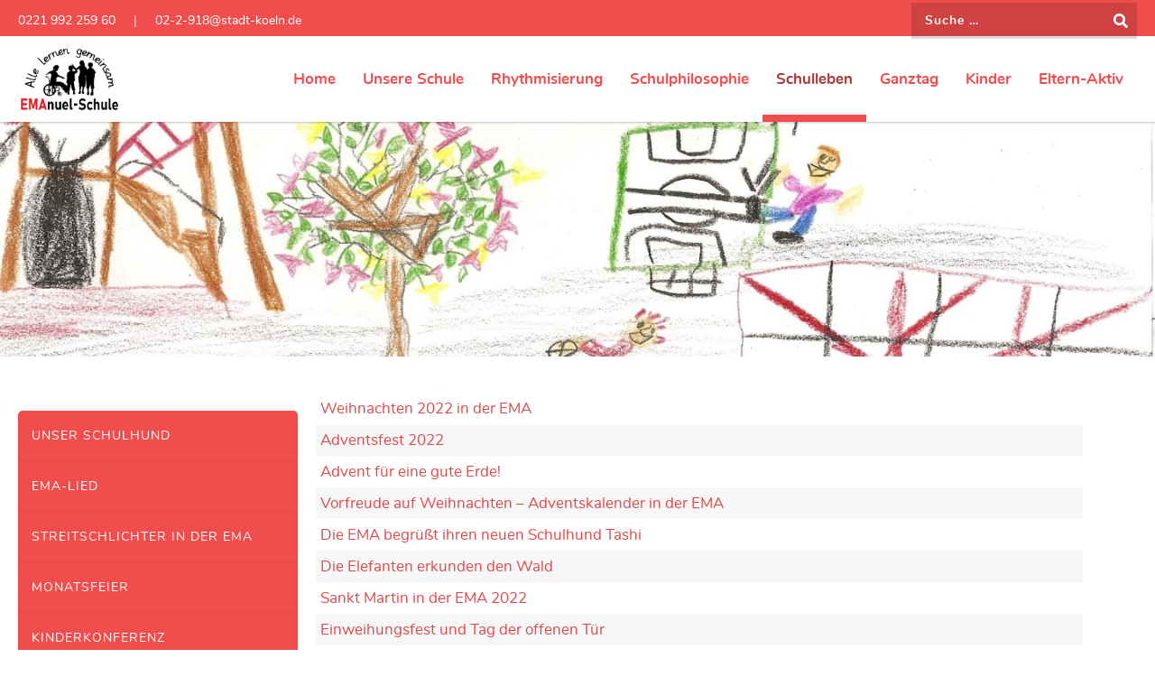

--- FILE ---
content_type: text/html; charset=utf-8
request_url: https://www.ema-schule-koeln.de/schulleben/archiv/archiv-2022.html
body_size: 13696
content:
<!doctype html>
<!--[if lt IE 7]> <html class="no-js lt-ie9 lt-ie8 lt-ie7" lang="de-de" dir="ltr"> <![endif]-->
<!--[if IE 7]>    <html class="no-js lt-ie9 lt-ie8" lang="de-de" dir="ltr"> <![endif]-->
<!--[if IE 8]>    <html class="no-js lt-ie9" lang="de-de" dir="ltr"> <![endif]-->
<!--[if gt IE 8]><!--> <html class="no-js" lang="de-de" dir="ltr"> <!--<![endif]-->
<head>
    <meta charset="utf-8">
    <meta name="viewport" content="width=device-width,initial-scale=1,maximum-scale=1">
    <meta charset="utf-8">
	<meta name="description" content="Die EMAnuel-Schule ist eine Grundschule im Kölner Süden.">
	<title>EMA Schule Köln – Archiv 2022</title>
	<link href="/schulleben/archiv/archiv-2022.feed?type=rss" rel="alternate" type="application/rss+xml" title="EMA Schule Köln – Archiv 2022">
	<link href="/schulleben/archiv/archiv-2022.feed?type=atom" rel="alternate" type="application/atom+xml" title="EMA Schule Köln – Archiv 2022">
	<link href="https://www.ema-schule-koeln.de/suche.opensearch" rel="search" title="OpenSearch EMA Schule Köln" type="application/opensearchdescription+xml">
	<link href="/favicon.ico" rel="icon" type="image/vnd.microsoft.icon">
<link href="/media/vendor/awesomplete/css/awesomplete.css?1.1.7" rel="stylesheet">
	<link href="/media/vendor/joomla-custom-elements/css/joomla-alert.min.css?0.4.1" rel="stylesheet">
	<link href="/media/plg_system_jcepro/site/css/content.min.css?86aa0286b6232c4a5b58f892ce080277" rel="stylesheet">
	<link href="https://www.ema-schule-koeln.de/media/com_acym/css/module.min.css?v=1064" rel="stylesheet">
	<link href="/media/com_widgetkit/css/site.css" rel="stylesheet" id="widgetkit-site-css">
<script src="/media/mod_menu/js/menu.min.js?9e4c8e" type="module"></script>
	<script type="application/json" class="joomla-script-options new">{"bootstrap.tooltip":{".hasTooltip":{"animation":true,"container":"body","html":true,"trigger":"hover focus","boundary":"clippingParents","sanitize":true}},"joomla.jtext":{"MOD_FINDER_SEARCH_VALUE":"Suche &hellip;","COM_FINDER_SEARCH_FORM_LIST_LABEL":"Suchergebnisse","JLIB_JS_AJAX_ERROR_OTHER":"Beim Abrufen von JSON-Daten wurde ein HTTP-Statuscode %s zurückgegeben.","JLIB_JS_AJAX_ERROR_PARSE":"Ein Parsing-Fehler trat bei der Verarbeitung der folgenden JSON-Daten auf:<br><code style='color:inherit;white-space:pre-wrap;padding:0;margin:0;border:0;background:inherit;'>%s<\/code>","ERROR":"Fehler","MESSAGE":"Nachricht","NOTICE":"Hinweis","WARNING":"Warnung","JCLOSE":"Schließen","JOK":"OK","JOPEN":"Öffnen"},"finder-search":{"url":"\/component\/finder\/?task=suggestions.suggest&format=json&tmpl=component&Itemid=101"},"system.paths":{"root":"","rootFull":"https:\/\/www.ema-schule-koeln.de\/","base":"","baseFull":"https:\/\/www.ema-schule-koeln.de\/"},"csrf.token":"3012f8dfd75f19dd3cafdaf3a61dcbb1"}</script>
	<script src="/media/system/js/core.min.js?a3d8f8"></script>
	<script src="/media/com_content/js/articles-list.min.js?f53819" type="module"></script>
	<script src="/media/vendor/bootstrap/js/popover.min.js?5.3.8" type="module"></script>
	<script src="/media/vendor/awesomplete/js/awesomplete.min.js?1.1.7" defer></script>
	<script src="/media/com_finder/js/finder.min.js?755761" type="module"></script>
	<script src="/media/system/js/messages.min.js?9a4811" type="module"></script>
	<script src="/media/com_widgetkit/js/maps.js" defer></script>
	<script src="/media/com_widgetkit/lib/uikit/dist/js/uikit.min.js"></script>
	<script src="/media/com_widgetkit/lib/uikit/dist/js/uikit-icons.min.js"></script>

    <style>
        .ir{background-color:transparent;border:0;overflow:hidden}.ir:before{content:"";display:block;width:0;height:150%}.hidden{display:none!important;visibility:hidden}.headerbar__search .element-invisible,.visuallyhidden,.visually-hidden{border:0;clip:rect(0 0 0 0);height:1px;margin:-1px;overflow:hidden;padding:0;position:absolute;width:1px}.headerbar__search .focusable.element-invisible:active,.headerbar__search .focusable.element-invisible:focus,.visuallyhidden.focusable:active,.visuallyhidden.focusable:focus{clip:auto;height:auto;margin:0;overflow:visible;position:static;width:auto}.invisible{visibility:hidden}.clearfix:after,.clearfix:before{content:" ";display:table}.clearfix:after{clear:both}.jumplink{position:absolute;left:-9999px;display:block;z-index:1000}.jumplink:focus{left:50%;margin-left:-125px;width:250px;background:#000;color:#fff;text-decoration:none;padding:10px}/*! normalize.css v1.1.2 | MIT License | git.io/normalize */article,aside,details,figcaption,figure,footer,header,hgroup,main,nav,section,summary{display:block}audio,canvas,video{display:inline-block}audio:not([controls]){display:none;height:0}[hidden]{display:none}html{font-size:100%;-ms-text-size-adjust:100%;-webkit-text-size-adjust:100%}button,html,input,select,textarea{font-family:sans-serif}body{margin:0}a:focus{outline:thin dotted}a:active,a:hover{outline:0}abbr[title]{border-bottom:1px dotted}b,strong{font-weight:700}blockquote{margin:1em 40px}dfn{font-style:italic}hr{-moz-box-sizing:content-box;box-sizing:content-box;height:0}mark{background:#ff0;color:#000}p,pre{margin:1em 0}code,kbd,pre,samp{font-family:monospace,serif;font-size:1em}pre{white-space:pre;white-space:pre-wrap;word-wrap:break-word}q{quotes:none}q:after,q:before{content:'';content:none}small{font-size:80%}sub,sup{font-size:75%;line-height:0;position:relative;vertical-align:baseline}sup{top:-.5em}sub{bottom:-.25em}dl,menu,ol,ul{margin:1em 0}dd{margin:0 0 0 40px}menu,ol,ul{padding:0 0 0 40px}nav ol,nav ul{list-style:none;list-style-image:none}img{border:0;-ms-interpolation-mode:bicubic}svg:not(:root){overflow:hidden}figure{margin:0}form{margin:0}fieldset{border:1px solid silver;margin:0 2px;padding:.35em .625em .75em}legend{border:0;padding:0;white-space:normal}button,input,select,textarea{font-size:100%;margin:0;vertical-align:baseline}button,input{line-height:normal}button,select{text-transform:none}button,html input[type=button],input[type=reset],input[type=submit]{-webkit-appearance:button;cursor:pointer}button[disabled],html input[disabled]{cursor:default}input[type=checkbox],input[type=radio]{box-sizing:border-box;padding:0}input[type=search]{-webkit-appearance:textfield;-moz-box-sizing:content-box;-webkit-box-sizing:content-box;box-sizing:content-box}input[type=search]::-webkit-search-cancel-button,input[type=search]::-webkit-search-decoration{-webkit-appearance:none}button::-moz-focus-inner,input::-moz-focus-inner{border:0;padding:0}textarea{overflow:auto;vertical-align:top}table{border-collapse:collapse;border-spacing:0}body{font-family:Nunito,sans-serif;color:#1a1a1a;line-height:1.6rem;font-size:15px}h1,h2,h3{color:#f24d4d}h1,h2{font-size:2rem;line-height:2.2rem}h2[itemprop=headline]{margin-top:0}header .headerbar a{color:#fff;text-decoration:none}@media screen and (min-width:768px){body{font-size:17px}}.tooltip{display:none!important}@media screen and (min-width:1024px){.hasSidebar main{max-width:1280px;box-sizing:border-box;margin:0 auto;padding:40px;display:-ms-flexbox;display:flex;-ms-flex-direction:row;flex-direction:row;-ms-flex-wrap:wrap;flex-wrap:wrap;-ms-flex-pack:justify;justify-content:space-between;-ms-flex-align:center;align-items:center;-ms-flex-align:start;align-items:flex-start}.hasSidebar main .sidebarnav{width:25%}.hasSidebar main article{width:calc(75% - 40px)}}@media screen and (min-width:1280px){.hasSidebar main{padding:20px}}.content-category{padding:20px}.content-category .category.table.table-striped{width:100%}.content-category .category.table.table-striped td,.content-category .category.table.table-striped th{padding:5px}.content-category .category.table.table-striped tr:nth-child(2n){background:#f7f7f7}.content-category .category.table.table-striped th{color:#fff;background:#e04848}.content-category .category.table.table-striped th a{color:#fff;text-decoration:none}.blog .items-leading{padding:20px}.blog .items-row{padding:20px;width:100%;box-sizing:border-box}.blog .items-row:nth-child(1),.blog .items-row:nth-child(4){background:#f7f7f7}@media screen and (min-width:768px){.blog{display:-ms-flexbox;display:flex;-ms-flex-direction:row;flex-direction:row;-ms-flex-wrap:wrap;flex-wrap:wrap;-ms-flex-pack:justify;justify-content:space-between;-ms-flex-align:stretch;align-items:stretch}.blog .items-row{width:50%;padding:40px;background:#fff}.blog .items-row:nth-child(1),.blog .items-row:nth-child(5){background:#f7f7f7}.blog .items-row:nth-child(4){background:#fff}}@media screen and (min-width:1280px){.blog .items-row:nth-child(1),.blog .items-row:nth-child(4){padding-left:calc((100vw - 1240px)/ 2)}.blog .items-row:nth-child(2),.blog .items-row:nth-child(5){padding-right:calc((100vw - 1240px)/ 2)}}.item-page{max-width:800px;margin:0 auto;padding:5px 15px}.item-page .pull-right.item-image img{max-width:100%;margin:0 auto}.item-page div[itemprop=articleBody] img{max-width:100%!important;height:auto!important}@media screen and (min-width:768px){.item-page{margin-top:40px}}@media screen and (min-width:1024px){.item-page{padding:0 15px;max-width:680px;margin-bottom:60px}}article #jem,article .jem_event{border:0;background:0 0;border-radius:0;margin:0 auto;margin-top:20px}article #jem .buttons,article .jem_event .buttons{display:none}article #jem .copyright,article .jem_event .copyright{display:none}article #jem h2,article .jem_event h2{font-size:1.2rem;font-weight:700!important;text-transform:uppercase;margin-top:.5rem;margin-bottom:.2rem;background:0 0;padding:0;border:0}div#jem .topbox{min-height:0}article .search,.com-finder{padding:10px;width:100%;box-sizing:border-box;max-width:800px;margin:40px auto}article .search #searchForm input[type=text]{width:100%;box-sizing:border-box;margin-bottom:10px}article .search #searchForm .btn{width:100%;box-sizing:border-box}article .search fieldset{border:0;margin:5px 0;padding:5px 0;width:100%;box-sizing:border-box}article .search fieldset legend{font-weight:700}article .search .search-results .result-title{font-weight:700}article .search .search-results .result-category{display:none}article .search .search-results .result-text{margin-left:0;margin-bottom:15px}article .search .search-results .result-created{display:none}footer{display:-ms-flexbox;display:flex;-ms-flex-direction:row;flex-direction:row;-ms-flex-wrap:wrap;flex-wrap:wrap;-ms-flex-pack:justify;justify-content:space-between;-ms-flex-align:center;align-items:center}header .headerbar{background:#f24d4d;color:#fff;width:100%;display:-ms-flexbox;display:flex;-ms-flex-direction:row;flex-direction:row;-ms-flex-wrap:wrap;flex-wrap:wrap;-ms-flex-pack:justify;justify-content:space-between;-ms-flex-align:center;align-items:center;padding:0 10px;box-sizing:border-box;display:none;height:40px}header .headerbar .headerbar__contact{display:-ms-flexbox;display:flex;-ms-flex-direction:row;flex-direction:row;-ms-flex-wrap:wrap;flex-wrap:wrap;-ms-flex-align:center;align-items:center;padding:10px 0}header .navbar{background:#fff;box-shadow:0 1px 2px 0 rgba(0,0,0,.25);width:100%;padding:10px;box-sizing:border-box;position:fixed;z-index:2;top:0;left:0}header .navbar .navbar__logolink{width:auto;display:block;float:left}header .navbar .navbar__logolink img{height:40px;width:auto;display:block}header .heroarea{margin-top:60px;height:150px;width:100%}@media screen and (min-width:768px){header .heroarea{height:240px}}@media screen and (min-width:1024px){header .headerbar{display:-ms-flexbox;display:flex;-ms-flex-direction:row;flex-direction:row;-ms-flex-wrap:wrap;flex-wrap:wrap;-ms-flex-pack:justify;justify-content:space-between;-ms-flex-align:center;align-items:center}header .headerbar .headerbar__contact{font-size:.9rem}header .headerbar .headerbar__contact a{margin:0 20px}header .headerbar .headerbar__contact a:first-child{margin:0}header .headerbar .headerbar__contact a:first-child:after{content:" | ";display:inline-block;margin-left:20px}header .navbar{position:relative;display:-ms-flexbox;display:flex;-ms-flex-direction:row;flex-direction:row;-ms-flex-wrap:wrap;flex-wrap:wrap;-ms-flex-pack:justify;justify-content:space-between;-ms-flex-align:center;align-items:center;padding:0 10px;height:95px}header .navbar .navbar__logolink{padding:10px 0;box-sizing:border-box}header .navbar .navbar__logolink img{height:75px}header .heroarea{height:260px;margin-top:0}}@media screen and (min-width:1280px){header .navbar{padding:0 calc((100vw - 1240px)/ 2)}header .headerbar{padding:0 calc((100vw - 1240px)/ 2)}}.navbar__mainnav{display:block;position:fixed;top:60px;background:#fff;width:100%;left:100vw;z-index:1;min-height:calc(100vh - 60px);-webkit-transition:.25s ease-in-out;-moz-transition:.25s ease-in-out;-o-transition:.25s ease-in-out;transition:.25s ease-in-out}.navbar__mainnav ul{padding:0;margin:0;width:100%}.navbar__mainnav ul li{margin:0;padding:0;width:100%}.navbar__mainnav ul li a{width:100%;padding:15px;text-decoration:none;border-bottom:1px solid #f7f7f7;display:block;font-weight:700;position:relative;-webkit-transition:.2s ease-in-out;-moz-transition:.2s ease-in-out;-o-transition:.2s ease-in-out;transition:.2s ease-in-out;box-sizing:border-box}.navbar__mainnav ul li a:focus,.navbar__mainnav ul li a:hover{color:#ad3737}.navbar__mainnav ul li.parent>a:after{content:"";display:block;width:16px;height:11px;position:absolute;right:12px;top:22px;background:url([data-uri]);background-size:cover;background-position:center center;-webkit-transition:.15s ease-in-out;-moz-transition:.15s ease-in-out;-o-transition:.15s ease-in-out;transition:.15s ease-in-out;transform:rotate(-90deg)}.navbar__mainnav ul li.parent>a.clicked:after{transform:rotate(0)}.navbar__mainnav>ul>li ul{height:0;overflow:hidden;-webkit-transition:.15s ease-in-out;-moz-transition:.15s ease-in-out;-o-transition:.15s ease-in-out;transition:.15s ease-in-out;display:block}.navbar__mainnav>ul>li ul.expanded{height:auto}.navbar__mainnav>ul>li ul li a{padding-left:25px;font-size:.9rem}.body--activenav .navbar__mainnav{left:0;overflow-y:scroll;height:85%}@media screen and (min-width:1024px){.navbar__mainnav{position:static;height:95px;min-height:0;width:auto;background:0 0}.navbar__mainnav ul{height:100%;display:-ms-flexbox;display:flex;-ms-flex-direction:row;flex-direction:row;-ms-flex-wrap:wrap;flex-wrap:wrap;-ms-flex-pack:justify;justify-content:space-between;-ms-flex-align:center;align-items:center}.navbar__mainnav ul li{display:inline-block;width:auto;height:100%;position:relative}.navbar__mainnav ul li a{width:auto;height:100%;border:0;box-sizing:border-box;display:-ms-flexbox;display:flex;-ms-flex-direction:row;flex-direction:row;-ms-flex-wrap:wrap;flex-wrap:wrap;-ms-flex-pack:justify;justify-content:space-between;-ms-flex-align:center;align-items:center}.navbar__mainnav ul li.parent a:after{display:none}.navbar__mainnav ul li.active>a,.navbar__mainnav ul li.current>a{color:#ad3737}.navbar__mainnav ul li.active>a:after,.navbar__mainnav ul li.current>a:after{display:block;position:absolute;bottom:0;left:0;top:auto;right:auto;width:100%;content:" ";height:8px;background:#f24d4d;transform:rotate(0)}.navbar__mainnav ul li:focus ul,.navbar__mainnav ul li:hover ul{display:block;position:absolute;top:100%;left:0;background:#fff;width:300px;height:auto;z-index:1;display:-ms-flexbox;display:flex;-ms-flex-direction:row;flex-direction:row;-ms-flex-wrap:wrap;flex-wrap:wrap;-ms-flex-align:center;align-items:center;box-shadow:0 1px 2px 0 rgba(0,0,0,.25)}.navbar__mainnav ul li:focus ul li,.navbar__mainnav ul li:hover ul li{width:100%}.navbar__mainnav ul li:focus ul li a,.navbar__mainnav ul li:hover ul li a{padding-left:10px;border-bottom:1px solid #e6e6e6;color:#ad3737;-webkit-transition:.2s ease-in-out;-moz-transition:.2s ease-in-out;-o-transition:.2s ease-in-out;transition:.2s ease-in-out;font-weight:400;font-size:1rem}.navbar__mainnav ul li:focus ul li a:focus,.navbar__mainnav ul li:focus ul li a:hover,.navbar__mainnav ul li:hover ul li a:focus,.navbar__mainnav ul li:hover ul li a:hover{color:#f24d4d;padding-left:20px}.navbar__mainnav ul li:focus ul li.active>a:after,.navbar__mainnav ul li:focus ul li.current>a:after,.navbar__mainnav ul li:hover ul li.active>a:after,.navbar__mainnav ul li:hover ul li.current>a:after{display:none}.navbar__mainnav ul li:focus ul li.current a,.navbar__mainnav ul li:hover ul li.current a{color:#f24d4d;font-weight:700}.navbar__mainnav ul li:focus ul li ul,.navbar__mainnav ul li:hover ul li ul{display:none}.navbar__mainnav ul li ul{display:none}}@media screen and (min-width:1024px){.navbar__navtoggler{display:none}}.headerbar__search{height:100%}.headerbar__search input{border:0;border-radius:0;background-color:rgba(0,0,0,.15);color:#fff;height:40px;font-size:.9rem;font-weight:700;letter-spacing:1px;width:250px;box-sizing:border-box;background-image:url([data-uri]);background-position:calc(100% - 10px) center;background-repeat:no-repeat;padding:3px 30px 3px 15px}.headerbar__search ::-webkit-input-placeholder{color:#fff}.headerbar__search ::-moz-placeholder{color:#fff}.headerbar__search :-ms-input-placeholder{color:#fff}.headerbar__search :-moz-placeholder{color:#fff}.sidebarnav{display:none}@media screen and (min-width:1024px){.sidebarnav{display:block;background:#f24d4d;margin-top:40px;border-radius:5px;box-shadow:0 1px 2px 0 rgba(0,0,0,.25)}.sidebarnav ul{display:-ms-flexbox;display:flex;-ms-flex-direction:row;flex-direction:row;-ms-flex-wrap:wrap;flex-wrap:wrap;-ms-flex-align:center;align-items:center;padding:0;margin:0}.sidebarnav ul li{width:100%}.sidebarnav ul li a{width:100%;display:block;padding:15px;color:#fff;text-decoration:none;border-bottom:1px solid #e04848;box-sizing:border-box;text-transform:uppercase;letter-spacing:1px;font-size:.9rem;-webkit-transition:.2s ease-in-out;-moz-transition:.2s ease-in-out;-o-transition:.2s ease-in-out;transition:.2s ease-in-out}.sidebarnav ul li a.focus,.sidebarnav ul li a:hover{padding-left:25px}.sidebarnav ul li.active>a{font-weight:700}.sidebarnav ul li:last-child a{border-bottom:0}.sidebarnav ul li ul li a{font-size:.8rem;padding-left:40px}.sidebarnav ul li ul li a.focus,.sidebarnav ul li ul li a:hover{padding-left:50px}.sidebarnav ul li ul li a:last-child{border-bottom:1px solid #e04848}}

.content-category .category.table.table-striped th {
    background: #fff;
    text-align: left;
    font-weight: 400;
}
.content-category .category.table.table-striped th a {
     color: #e04848;
 }

.content-category .category.table.table-striped tr:nth-child(even) th {
    background: #f7f7f7;
}

.com-finder__advanced {
    display: none;
}
.acym_module_form {
    display: flex;
    align-items: center;
    padding: 1rem 0;
}
.com-dpcalendar-event,
.com-dpcalendar-list {
    padding: 1rem;
}
.com-dpcalendar-list__events .dp-event__title {
    font-size: 1.25rem;
}
.com-dpcalendar-list__events .dp-event__calendar {
    display: none;
}
.com-dpcalendar-list .dp-event__title-dot {
    display: none;
}
section.newsletterbar .btn {
    width: auto;
    max-width: none;
}
.acym_module_form input::placeholder {
    color: #1A1A1A;
}
.awesomplete {
    z-index: 10000;
    color: #1A1A1A;
}
.dp-description.dp-information__calendar {
    display: none;
}
.com-content-category__counter {
    display: none;
}
.pagination__wrapper ul {
    display: flex;
    gap: 8px;
    justify-content: center;
}
.pagination__wrapper ul > li > a,
.pagination__wrapper ul > li > span {
    padding: 8px 12px;
    border: 1px solid #e04848;
    text-decoration: none;
    color: #e04848;
}
.pagination__wrapper ul > li > a {
    background: #e04848;
    color: #fff;
}
.pagination__wrapper .icon-angle-double-left:after {
    content: "<<";
}
.pagination__wrapper .icon-angle-left:after {
    content: "<";
}
.pagination__wrapper .icon-angle-right:after {
    content: ">";
}
.pagination__wrapper .icon-angle-double-right:after {
    content: ">>";
}
div[itemprop="articleBody"] {
    clear: both;
    overflow: hidden;
}    </style>
</head>
<body class="hasSidebar">
    <header>
        <div class="headerbar">
            <div class="headerbar__contact">
                <a href="tel:022199225960">0221 992 259 60</a>
                <a href="mailto:02-2-918@stadt-koeln.de">02-2-918@stadt-koeln.de</a>
            </div>
            <div class="headerbar__search">
                
<form class="mod-finder js-finder-searchform form-search" action="/suche.html" method="get" role="search">
    <label for="mod-finder-searchword61" class="visually-hidden finder">Suchen</label><input type="text" name="q" id="mod-finder-searchword61" class="js-finder-search-query form-control" value="" placeholder="Suche &hellip;">
            </form>

            </div>
        </div>
        <div class="navbar">
            <a class="navbar__logolink" href="/"><img src="/templates/emaschule/img/logo_emaschule.png" alt="Zur Startseite"></a>
            <button class="navbar__navtoggler" title="Menü öffnen/schließen">
                <span></span>
                <span></span>
                <span></span>
                <span></span>
            </button>
            <nav class="navbar__mainnav">
                <ul class="mod-menu mod-list nav ">
<li class="nav-item item-101 default deeper parent"><a href="/" >Home</a><ul class="mod-menu__sub list-unstyled small"><li class="nav-item item-1857"><a href="/startseite/terminuebersicht.html" >Terminübersicht</a></li><li class="nav-item item-156 deeper parent"><a href="/startseite/aktuelles.html" >Aktuelles</a><ul class="mod-menu__sub list-unstyled small"><li class="nav-item item-1703"><a href="/startseite/aktuelles/start-ins-neue-schuljahr.html" >Start ins neue Schuljahr</a></li><li class="nav-item item-1433"><a href="/startseite/aktuelles/wir-sammeln-leere-druckerkartuschen.html" >Wir sammeln leere Druckerkartuschen</a></li><li class="nav-item item-1542"><a href="/startseite/aktuelles/inklusionsbegleitung-in-der-ema-gesucht.html" >Inklusionsbegleitung in der EMA gesucht</a></li></ul></li><li class="nav-item item-352"><a href="/startseite/kontakte.html" >Kontakte</a></li></ul></li><li class="nav-item item-119 deeper parent"><a href="/unsere-schule.html" >Unsere Schule</a><ul class="mod-menu__sub list-unstyled small"><li class="nav-item item-150 deeper parent"><a href="/unsere-schule/personen.html" >Personen</a><ul class="mod-menu__sub list-unstyled small"><li class="nav-item item-783"><a href="/unsere-schule/personen/das-lehrerkollegium.html" >Das Lehrerkollegium</a></li><li class="nav-item item-212"><a href="/unsere-schule/personen/schulleitung.html" >Schulleitung</a></li><li class="nav-item item-785"><a href="/unsere-schule/personen/iogs-team.html" >IOGS-Team</a></li><li class="nav-item item-220"><a href="/unsere-schule/personen/leitung-ganztag.html" >Leitung Ganztag</a></li><li class="nav-item item-784"><a href="/unsere-schule/personen/inklusiosbetreuer-innen.html" >InklusionsbegleiterInnen</a></li><li class="nav-item item-918"><a href="/unsere-schule/personen/leitung-inklusionsbetreuer-innen.html" >Leitung InklusionsbegleiterInnen</a></li><li class="nav-item item-279"><a href="/unsere-schule/personen/schulsozialarbeit.html" >Schulsozialarbeit</a></li><li class="nav-item item-217"><a href="/unsere-schule/personen/sekretaerin.html" >Sekretariat</a></li><li class="nav-item item-218"><a href="/unsere-schule/personen/hausmeister.html" >Hausmeister</a></li></ul></li><li class="nav-item item-151"><a href="/unsere-schule/kontakt-und-anfahrt.html" >Kontakt und Anfahrt</a></li><li class="nav-item item-199"><a href="/unsere-schule/schullanmeldung.html" >Schulanmeldung</a></li><li class="nav-item item-170"><a href="/unsere-schule/zum-namen-der-emanuel-schule.html" >Zum Namen der EMAnuel-Schule</a></li><li class="nav-item item-1780 deeper parent"><a href="/unsere-schule/therapien-in-der-ema.html" target="_blank">Therapien in der EMA</a><ul class="mod-menu__sub list-unstyled small"><li class="nav-item item-1781"><a href="/unsere-schule/therapien-in-der-ema/physiotherapie.html" >Physiotherapie </a></li><li class="nav-item item-1782"><a href="/unsere-schule/therapien-in-der-ema/logopaedie.html" >Logopädie</a></li><li class="nav-item item-2108"><a href="/unsere-schule/therapien-in-der-ema/ergotherapie.html" >Ergotherapie</a></li></ul></li></ul></li><li class="nav-item item-2394 deeper parent"><a href="/rhythmisierung.html" >Rhythmisierung</a><ul class="mod-menu__sub list-unstyled small"><li class="nav-item item-2396"><a href="/rhythmisierung/leitbild-und-vision.html" >Leitbild und Vision</a></li><li class="nav-item item-2395"><a href="/rhythmisierung/wochen-und-tagesstruktur.html" >Wochen- und Tagesstruktur </a></li><li class="nav-item item-2397"><a href="/rhythmisierung/loesungen-fuer-termine-und-teilnahme-iogs.html" >Lösungen für Termine und Teilnahme IOGS</a></li></ul></li><li class="nav-item item-120 deeper parent"><a href="/schulphilosophie.html" >Schulphilosophie</a><ul class="mod-menu__sub list-unstyled small"><li class="nav-item item-132"><a href="/schulphilosophie/evangelische-schule.html" >Evangelische Schule</a></li><li class="nav-item item-165"><a href="/schulphilosophie/gemeinsamer-unterricht.html" >Gemeinsames Lernen</a></li><li class="nav-item item-309"><a href="/schulphilosophie/starke-kinder.html" >Starke Kinder</a></li><li class="nav-item item-1733"><a href="/schulphilosophie/medienkompetenz.html" >Medienkompetenz</a></li></ul></li><li class="nav-item item-121 active deeper parent"><a href="/schulleben.html" >Schulleben</a><ul class="mod-menu__sub list-unstyled small"><li class="nav-item item-2279"><a href="/schulleben/unser-schulhund.html" >Unser Schulhund</a></li><li class="nav-item item-178"><a href="/schulleben/das-ema-lied.html" > EMA-Lied</a></li><li class="nav-item item-311"><a href="/schulleben/streitschlichter-in-der-ema.html" >Streitschlichter in der EMA</a></li><li class="nav-item item-2278"><a href="/schulleben/monatsfeier.html" >Monatsfeier</a></li><li class="nav-item item-182"><a href="/schulleben/die-kinderkonferenz.html" > Kinderkonferenz</a></li><li class="nav-item item-134 deeper parent"><a href="/schulleben/schulchor-und-schulorchester.html" >Schulchor und Schulorchester</a><ul class="mod-menu__sub list-unstyled small"><li class="nav-item item-2332"><a href="/schulleben/schulchor-und-schulorchester/chorauffuehrung-2024.html" >Choraufführung 2024</a></li><li class="nav-item item-1244"><a href="/schulleben/schulchor-und-schulorchester/chorauffuehrung-2019.html" >Choraufführung 2019</a></li><li class="nav-item item-2277"><a href="/schulleben/schulchor-und-schulorchester/chorauffuehrung-2018.html" >Choraufführung 2018</a></li><li class="nav-item item-938"><a href="/schulleben/schulchor-und-schulorchester/chorauffuehrung-2017.html" >Choraufführung 2017</a></li><li class="nav-item item-759"><a href="/schulleben/schulchor-und-schulorchester/chorauffuehrung-2016.html" >Choraufführung 2016</a></li><li class="nav-item item-594"><a href="/schulleben/schulchor-und-schulorchester/chroauffuehrung-2015.html" >Choraufführung 2015</a></li><li class="nav-item item-407"><a href="/schulleben/schulchor-und-schulorchester/chorauffuehrung-2014.html" >Choraufführung 2014</a></li><li class="nav-item item-370"><a href="/schulleben/schulchor-und-schulorchester/chorauffuehrung-2013.html" >Choraufführung 2013</a></li><li class="nav-item item-287"><a href="/schulleben/schulchor-und-schulorchester/chorauffuehrung-2012.html" >Choraufführung 2012</a></li><li class="nav-item item-208"><a href="/schulleben/schulchor-und-schulorchester/chorauffuehrung-2011.html" >Choraufführung 2011</a></li><li class="nav-item item-204"><a href="/schulleben/schulchor-und-schulorchester/chorauffuehrung-2010.html" >Choraufführung 2010</a></li><li class="nav-item item-205"><a href="/schulleben/schulchor-und-schulorchester/chorauffuehrung-2009.html" >Choraufführung 2009</a></li><li class="nav-item item-206"><a href="/schulleben/schulchor-und-schulorchester/chorauffuehrung-2008.html" >Choraufführung 2008</a></li></ul></li><li class="nav-item item-2109"><a href="/schulleben/inselangebote.html" >Inselangebote</a></li><li class="nav-item item-163"><a href="/schulleben/schulalltag-von-a-bis-z.html" >Schulalltag von A bis Z</a></li><li class="nav-item item-648"><a href="/schulleben/hausaufgaben-und-lernzeit.html" >Hausaufgaben und Lernzeit</a></li><li class="nav-item item-194 deeper parent"><a href="/schulleben/regelmaessige-projekte.html" >Regelmäßige Projekte</a><ul class="mod-menu__sub list-unstyled small"><li class="nav-item item-340 deeper parent"><a href="/schulleben/regelmaessige-projekte/quilmes.html" >Quilmes</a><ul class="mod-menu__sub list-unstyled small"><li class="nav-item item-1369"><a href="/schulleben/regelmaessige-projekte/quilmes/gruesse-und-bitte-aus-quilmes-april-2020.html" >Grüße und Bitte aus Quilmes (April 2020)</a></li><li class="nav-item item-313"><a href="/schulleben/regelmaessige-projekte/quilmes/frau-eisenkraemer-berichtet-aus-quilmes.html" >Frau Eisenkrämer berichtet aus Quilmes</a></li></ul></li><li class="nav-item item-160 deeper parent"><a href="/schulleben/regelmaessige-projekte/theaterwochen.html" >Theaterwochen</a><ul class="mod-menu__sub list-unstyled small"><li class="nav-item item-2276"><a href="/schulleben/regelmaessige-projekte/theaterwochen/theaterwoche-2023.html" >Theaterwoche 2023</a></li><li class="nav-item item-2274"><a href="/schulleben/regelmaessige-projekte/theaterwochen/theaterwoche-2018.html" >Theaterwoche 2018</a></li><li class="nav-item item-2275"><a href="/schulleben/regelmaessige-projekte/theaterwochen/theaterwoche-2016.html" >Theaterwoche 2016</a></li><li class="nav-item item-402"><a href="/schulleben/regelmaessige-projekte/theaterwochen/theaterwoche-2014.html" >Theaterwoche 2014</a></li><li class="nav-item item-276"><a href="/schulleben/regelmaessige-projekte/theaterwochen/theaterwoche-2012.html" >Theaterwoche 2012</a></li><li class="nav-item item-209"><a href="/schulleben/regelmaessige-projekte/theaterwochen/theaterwoche-2010.html" >Theaterwoche 2010</a></li><li class="nav-item item-210"><a href="/schulleben/regelmaessige-projekte/theaterwochen/theaterwoche-2007.html" >Theaterwoche 2007</a></li></ul></li><li class="nav-item item-198"><a href="/schulleben/regelmaessige-projekte/sport-und-spielefest.html" >Sport- und Spielefest</a></li><li class="nav-item item-211"><a href="/schulleben/regelmaessige-projekte/ausserschulische-lernorte.html" >Außerschulische Lernorte</a></li><li class="nav-item item-2285"><a href="/schulleben/regelmaessige-projekte/schulfeste.html" >Schulfeste</a></li><li class="nav-item item-2331"><a href="/schulleben/regelmaessige-projekte/st-martin-in-der-ema.html" >St. Martin in der EMA</a></li></ul></li><li class="nav-item item-167 active deeper parent"><a href="/schulleben/archiv.html" >Archiv</a><ul class="mod-menu__sub list-unstyled small"><li class="nav-item item-2273"><a href="/schulleben/archiv/archiv-2023.html" >Archiv 2023</a></li><li class="nav-item item-1807 current active"><a href="/schulleben/archiv/archiv-2022.html" aria-current="page">Archiv 2022</a></li><li class="nav-item item-1480"><a href="/schulleben/archiv/archiv-2021.html" >Archiv 2021</a></li><li class="nav-item item-1420"><a href="/schulleben/archiv/archiv-2020.html" >Archiv 2020</a></li><li class="nav-item item-1290 deeper parent"><a href="/schulleben/archiv/archiv-2019.html" >Archiv 2019</a><ul class="mod-menu__sub list-unstyled small"><li class="nav-item item-1203"><a href="/schulleben/archiv/archiv-2019/zauberhafte-paenz-ema-schule-im-rodenkirchener-karnevalszug-2019.html" >...zauberhafte Pänz, EMA-Schule im Rodenkirchener Karnevalszug 2019</a></li><li class="nav-item item-1202"><a href="/schulleben/archiv/archiv-2019/weiberfastnacht-2019.html" >Weiberfastnacht 2019</a></li><li class="nav-item item-1201"><a href="/schulleben/archiv/archiv-2019/paenz-grosse-pause.html" >Pänz große Pause</a></li><li class="nav-item item-1188"><a href="/schulleben/archiv/archiv-2019/ema-kinder-singen-fuer-senioren-in-michaelshoven.html" >EMA-Kinder singen für Senioren in Michaelshoven</a></li><li class="nav-item item-1219"><a href="/schulleben/archiv/archiv-2019/ema-konfetti-die-schuelerzeitung-von-schuelern-fuer-schueler.html" >EMA Konfetti, die Schülerzeitung von Schülern für Schüler</a></li><li class="nav-item item-1195"><a href="/schulleben/archiv/archiv-2019/jahresgedichte-der-klasse-4a.html" >Jahresgedichte der Klasse 4a</a></li><li class="nav-item item-1229"><a href="/schulleben/archiv/archiv-2019/ema-for-future-der-umwelt-zuliebe-projektwoche-2019.html" >EMA for future - der Umwelt zuliebe! Projektwoche 2019</a></li><li class="nav-item item-1243"><a href="/schulleben/archiv/archiv-2019/30-jemben-gespendet.html" >30 Jemben gespendet</a></li><li class="nav-item item-1246"><a href="/schulleben/archiv/archiv-2019/gottesvorstellungen.html" >Gottesvorstellungen </a></li><li class="nav-item item-1248"><a href="/schulleben/archiv/archiv-2019/heureka-wettbewerb-2019.html" >Heureka Wettbewerb 2019</a></li><li class="nav-item item-1249"><a href="/schulleben/archiv/archiv-2019/verabschiedung-am-ende-des-schuljahres-2018-19.html" >Verabschiedung am Ende des Schuljahres 2018/19</a></li></ul></li><li class="nav-item item-1120 deeper parent"><a href="/schulleben/archiv/archiv-2018.html" >Archiv 2018</a><ul class="mod-menu__sub list-unstyled small"><li class="nav-item item-1187"><a href="/schulleben/archiv/archiv-2018/ema-vorlesetag-16-11-2018.html" >EMA-Vorlesetag 16.11.2018</a></li><li class="nav-item item-1184"><a href="/schulleben/archiv/archiv-2018/autorenlesung-mit-frau-ute-wegmann.html" >Autorenlesung mit Frau Ute Wegmann</a></li><li class="nav-item item-1186"><a href="/schulleben/archiv/archiv-2018/die-2a-backt-waffeln-und-sammelt-fuer-quilmes.html" >Die 2a backt Waffeln und sammelt für Quilmes</a></li><li class="nav-item item-1189"><a href="/schulleben/archiv/archiv-2018/adventspirale-2018.html" >Adventspirale 2018</a></li></ul></li><li class="nav-item item-943"><a href="/schulleben/archiv/archiv-2017.html" >Archiv 2017</a></li><li class="nav-item item-745"><a href="/schulleben/archiv/archiv-2016.html" >Archiv 2016</a></li><li class="nav-item item-593"><a href="/schulleben/archiv/archiv-2015.html" >Archiv 2015</a></li><li class="nav-item item-424"><a href="/schulleben/archiv/archiv-2014.html" >Archiv 2014</a></li><li class="nav-item item-348"><a href="/schulleben/archiv/archiv-2013.html" >Archiv 2013</a></li><li class="nav-item item-269"><a href="/schulleben/archiv/archiv-2012.html" >Archiv 2012</a></li><li class="nav-item item-268"><a href="/schulleben/archiv/archiv-2011.html" >Archiv 2011</a></li><li class="nav-item item-422"><a href="/schulleben/archiv/ema-1948-2004.html" >EMA 1948-2004</a></li></ul></li></ul></li><li class="nav-item item-123 deeper parent"><a href="/ganztag.html" >Ganztag</a><ul class="mod-menu__sub list-unstyled small"><li class="nav-item item-550 deeper parent"><a href="/ganztag/iogs-aktuelles.html" >IOGS-Aktuelles</a><ul class="mod-menu__sub list-unstyled small"><li class="nav-item item-1112"><a href="/ganztag/iogs-aktuelles/gruppenbericht.html" >Gruppenbericht</a></li><li class="nav-item item-1113"><a href="/ganztag/iogs-aktuelles/speiseplan.html" >Speiseplan</a></li></ul></li><li class="nav-item item-1111"><a href="/ganztag/stufenkonzept.html" >Stufenkonzept</a></li><li class="nav-item item-885"><a href="/ganztag/lernzeit.html" >Lernzeit</a></li><li class="nav-item item-136"><a href="/ganztag/angebote.html" >Angebote</a></li><li class="nav-item item-141 deeper parent"><a href="/ganztag/ferien.html" >Ferien</a><ul class="mod-menu__sub list-unstyled small"><li class="nav-item item-712"><a href="/ganztag/ferien/osterferien-2016.html" >Osterferien </a></li><li class="nav-item item-800"><a href="/ganztag/ferien/sommerferien-2016.html" >Sommerferien </a></li><li class="nav-item item-631"><a href="/ganztag/ferien/herbstferien-2015.html" >Herbstferien </a></li><li class="nav-item item-887"><a href="/ganztag/ferien/winterferien.html" >Winterferien</a></li></ul></li><li class="nav-item item-886"><a href="/ganztag/kontakt.html" >Kontakt</a></li><li class="nav-item item-1110 deeper parent"><a href="/ganztag/iogs-archiv.html" >IOGS-Archiv</a><ul class="mod-menu__sub list-unstyled small"><li class="nav-item item-1230"><a href="/ganztag/iogs-archiv/malaktion-in-der-ferienbetreuung.html" >Malaktion in der Ferienbetreuung</a></li></ul></li></ul></li><li class="nav-item item-122 deeper parent"><a href="/kinder.html" >Kinder</a><ul class="mod-menu__sub list-unstyled small"><li class="nav-item item-226 deeper parent"><a href="/kinder/interessantes.html" >Interessantes</a><ul class="mod-menu__sub list-unstyled small"><li class="nav-item item-1161"><a href="/kinder/interessantes/ich-mad-die-ema-weil.html" >Ich mag die EMA, weil...</a></li><li class="nav-item item-1037"><a href="/kinder/interessantes/aus-dem-deutschunterricht-der-4c.html" >Aus dem Deutschunterricht der 4c</a></li><li class="nav-item item-984"><a href="/kinder/interessantes/klassenfahrt-zum-quinkenhof-sept-2017.html" >Klassenfahrt zum Quinkenhof Sept. 2017</a></li><li class="nav-item item-1458"><a href="/kinder/interessantes/seehundklasse-zu-besuch-beim-verlag-bastei-luebbe.html" >Seehundklasse zu Besuch beim Verlag Bastei Lübbe</a></li></ul></li><li class="nav-item item-175 deeper parent"><a href="/kinder/kunstgalerie.html" >Kunstgalerie</a><ul class="mod-menu__sub list-unstyled small"><li class="nav-item item-1137"><a href="/kinder/kunstgalerie/kunstgalerie-juli-2018.html" >Kunstgalerie Juli 2018</a></li><li class="nav-item item-1100"><a href="/kinder/kunstgalerie/kunstgalerie-mai-2018.html" >Kunstgalerie Mai 2018</a></li><li class="nav-item item-1074"><a href="/kinder/kunstgalerie/kunstgalerie-maerz-2018.html" >Kunstgalerie März 2018</a></li><li class="nav-item item-1002"><a href="/kinder/kunstgalerie/kunstgalerie-janauar-2018.html" >Kunstgalerie Janauar 2018</a></li><li class="nav-item item-983"><a href="/kinder/kunstgalerie/kunstgalerie-november-2017.html" >Kunstgalerie November 2017</a></li><li class="nav-item item-941"><a href="/kinder/kunstgalerie/kunstgalerie-juni-2017.html" >Kunstgalerie Juni 2017</a></li><li class="nav-item item-924"><a href="/kinder/kunstgalerie/kunstgalerie-mai-2017.html" >Kunstgalerie Mai 2017</a></li><li class="nav-item item-913"><a href="/kinder/kunstgalerie/kunstgalerie-april2017.html" >Kunstgalerie April2017</a></li><li class="nav-item item-871"><a href="/kinder/kunstgalerie/kunstgalerie-maerz-2017.html" >Kunstgalerie März 2017</a></li><li class="nav-item item-866"><a href="/kinder/kunstgalerie/kunstgalerie-februar-2017.html" >Kunstgalerie Februar 2017</a></li><li class="nav-item item-860"><a href="/kinder/kunstgalerie/kunstgalerie-januar-2017.html" >Kunstgalerie Januar 2017</a></li></ul></li><li class="nav-item item-180"><a href="/kinder/zum-lachen.html" >Zum Lachen</a></li><li class="nav-item item-347"><a href="/kinder/raetsel-13.html" >Zum Rätseln</a></li><li class="nav-item item-179"><a href="/kinder/zum-knobeln.html" >Zum Knobeln</a></li><li class="nav-item item-143"><a href="/kinder/zum-lesen.html" >Zum Lesen</a></li><li class="nav-item item-168"><a href="/kinder/gute-internetseiten.html" >Gute Internetseiten</a></li></ul></li><li class="nav-item item-124 deeper parent"><a href="/elternaktiv.html" >Eltern-Aktiv</a><ul class="mod-menu__sub list-unstyled small"><li class="nav-item item-2299"><a href="/elternaktiv/ema-wunschliste.html" >EMA-Wunschliste</a></li><li class="nav-item item-1004"><a href="/elternaktiv/walking-bus.html" >Walking Bus</a></li><li class="nav-item item-667"><a href="/elternaktiv/umparken-im-kopf.html" >Umparken im Kopf!</a></li><li class="nav-item item-145"><a href="/elternaktiv/elternvertreter.html" >Elternvertreter</a></li><li class="nav-item item-146"><a href="/elternaktiv/anpacken.html" >Anpacken!</a></li><li class="nav-item item-152"><a href="/elternaktiv/foerderkreis.html" >Förderkreis</a></li><li class="nav-item item-147"><a href="/elternaktiv/informationen-zur-schulanmeldung.html" >Informationen zur Schulanmeldung</a></li><li class="nav-item item-148"><a href="/elternaktiv/nuetzliche-links.html" >nützliche Links</a></li></ul></li></ul>

            </nav>
        </div>
        <div class="heroarea">
            <div class="intro">
                
            </div>
        </div>
    </header>
    <main>
                    <nav class="sidebarnav">
                <ul class="mod-menu mod-list nav ">
<li class="nav-item item-2279"><a href="/schulleben/unser-schulhund.html" >Unser Schulhund</a></li><li class="nav-item item-178"><a href="/schulleben/das-ema-lied.html" > EMA-Lied</a></li><li class="nav-item item-311"><a href="/schulleben/streitschlichter-in-der-ema.html" >Streitschlichter in der EMA</a></li><li class="nav-item item-2278"><a href="/schulleben/monatsfeier.html" >Monatsfeier</a></li><li class="nav-item item-182"><a href="/schulleben/die-kinderkonferenz.html" > Kinderkonferenz</a></li><li class="nav-item item-134 parent"><a href="/schulleben/schulchor-und-schulorchester.html" >Schulchor und Schulorchester</a></li><li class="nav-item item-2109"><a href="/schulleben/inselangebote.html" >Inselangebote</a></li><li class="nav-item item-163"><a href="/schulleben/schulalltag-von-a-bis-z.html" >Schulalltag von A bis Z</a></li><li class="nav-item item-648"><a href="/schulleben/hausaufgaben-und-lernzeit.html" >Hausaufgaben und Lernzeit</a></li><li class="nav-item item-194 parent"><a href="/schulleben/regelmaessige-projekte.html" >Regelmäßige Projekte</a></li><li class="nav-item item-167 active deeper parent"><a href="/schulleben/archiv.html" >Archiv</a><ul class="mod-menu__sub list-unstyled small"><li class="nav-item item-2273"><a href="/schulleben/archiv/archiv-2023.html" >Archiv 2023</a></li><li class="nav-item item-1807 current active"><a href="/schulleben/archiv/archiv-2022.html" aria-current="page">Archiv 2022</a></li><li class="nav-item item-1480"><a href="/schulleben/archiv/archiv-2021.html" >Archiv 2021</a></li><li class="nav-item item-1420"><a href="/schulleben/archiv/archiv-2020.html" >Archiv 2020</a></li><li class="nav-item item-1290 parent"><a href="/schulleben/archiv/archiv-2019.html" >Archiv 2019</a></li><li class="nav-item item-1120 parent"><a href="/schulleben/archiv/archiv-2018.html" >Archiv 2018</a></li><li class="nav-item item-943"><a href="/schulleben/archiv/archiv-2017.html" >Archiv 2017</a></li><li class="nav-item item-745"><a href="/schulleben/archiv/archiv-2016.html" >Archiv 2016</a></li><li class="nav-item item-593"><a href="/schulleben/archiv/archiv-2015.html" >Archiv 2015</a></li><li class="nav-item item-424"><a href="/schulleben/archiv/archiv-2014.html" >Archiv 2014</a></li><li class="nav-item item-348"><a href="/schulleben/archiv/archiv-2013.html" >Archiv 2013</a></li><li class="nav-item item-269"><a href="/schulleben/archiv/archiv-2012.html" >Archiv 2012</a></li><li class="nav-item item-268"><a href="/schulleben/archiv/archiv-2011.html" >Archiv 2011</a></li><li class="nav-item item-422"><a href="/schulleben/archiv/ema-1948-2004.html" >EMA 1948-2004</a></li></ul></li></ul>

            </nav>
                <article>
            <div id="system-message-container" aria-live="polite"></div>

            <div class="com-content-category category-list">

<div class="content-category">
    
    
    

<form action="https://www.ema-schule-koeln.de/schulleben/archiv/archiv-2022.html" method="post" name="adminForm" id="adminForm" class="com-content-category__articles">
    
    
            <table class="com-content-category__table category table table-striped table-bordered table-hover">
            <caption class="visually-hidden">
                Beiträge            </caption>
            <thead class="visually-hidden">
                <tr>
                    <th scope="col" id="categorylist_header_title">
                        <a href="#" onclick="Joomla.tableOrdering('a.title','asc','', document.getElementById('adminForm'));return false;" class="hasTooltip" title="Klicken, um nach dieser Spalte zu sortieren" data-bs-placement="top">Titel</a>                    </th>
                                                                                                                                        </tr>
            </thead>
            <tbody>
                                                <tr class="cat-list-row0" >
                                <th class="list-title" scope="row">
                                            <a href="/schulleben/archiv/archiv-2022/546-weihnachten-2022-in-der-ema.html">
                            Weihnachten 2022 in der EMA                        </a>
                                                                                                                        </th>
                                                                                                                </tr>
                                                <tr class="cat-list-row1" >
                                <th class="list-title" scope="row">
                                            <a href="/schulleben/archiv/archiv-2022/545-adventscafe-2022.html">
                            Adventsfest 2022                         </a>
                                                                                                                        </th>
                                                                                                                </tr>
                                                <tr class="cat-list-row0" >
                                <th class="list-title" scope="row">
                                            <a href="/schulleben/archiv/archiv-2022/544-advent-fuer-eine-gute-erde.html">
                            Advent für eine gute Erde!                        </a>
                                                                                                                        </th>
                                                                                                                </tr>
                                                <tr class="cat-list-row1" >
                                <th class="list-title" scope="row">
                                            <a href="/schulleben/archiv/archiv-2022/543-vorfreude-auf-weihnachten-adventskalender-in-der-ema.html">
                            Vorfreude auf Weihnachten – Adventskalender in der EMA                        </a>
                                                                                                                        </th>
                                                                                                                </tr>
                                                <tr class="cat-list-row0" >
                                <th class="list-title" scope="row">
                                            <a href="/schulleben/archiv/archiv-2022/542-die-ema-begruesst-ihren-neuen-schulhund-tashi.html">
                            Die EMA begrüßt ihren neuen Schulhund Tashi                        </a>
                                                                                                                        </th>
                                                                                                                </tr>
                                                <tr class="cat-list-row1" >
                                <th class="list-title" scope="row">
                                            <a href="/schulleben/archiv/archiv-2022/541-die-elefanten-erkunden-den-wald.html">
                            Die Elefanten erkunden den Wald                        </a>
                                                                                                                        </th>
                                                                                                                </tr>
                                                <tr class="cat-list-row0" >
                                <th class="list-title" scope="row">
                                            <a href="/schulleben/archiv/archiv-2022/539-sankt-martin-in-der-ema-2022.html">
                            Sankt Martin in der EMA 2022                        </a>
                                                                                                                        </th>
                                                                                                                </tr>
                                                <tr class="cat-list-row1" >
                                <th class="list-title" scope="row">
                                            <a href="/schulleben/archiv/archiv-2022/537-einweihungsfest-und-tag-der-offenen-tuere-2.html">
                            Einweihungsfest und Tag der offenen Tür                        </a>
                                                                                                                        </th>
                                                                                                                </tr>
                                                <tr class="cat-list-row0" >
                                <th class="list-title" scope="row">
                                            <a href="/schulleben/archiv/archiv-2022/534-gartenaktion-der-stufe-1.html">
                            Gartenaktion der Stufe 1                        </a>
                                                                                                                        </th>
                                                                                                                </tr>
                                                <tr class="cat-list-row1" >
                                <th class="list-title" scope="row">
                                            <a href="/schulleben/archiv/archiv-2022/533-einschulung-2022-vierfach-und-ganz-besonders.html">
                            Einschulung 2022 – vierfach und ganz besonders!                        </a>
                                                                                                                        </th>
                                                                                                                </tr>
                        </tbody>
        </table>
    
        
                            <div class="com-content-category__navigation w-100">
                                    <p class="com-content-category__counter counter float-end pt-3 pe-2">
                        Seite 1 von 4                    </p>
                                <div class="com-content-category__pagination">
                    <nav class="pagination__wrapper" aria-label="Seitennummerierung">
    <ul class="pagination ms-0 mb-4">
            <li class="disabled page-item">
        <span class="page-link" aria-hidden="true"><span class="icon-angle-double-left" aria-hidden="true"></span></span>
    </li>
            <li class="disabled page-item">
        <span class="page-link" aria-hidden="true"><span class="icon-angle-left" aria-hidden="true"></span></span>
    </li>

                            <li class="active page-item">
        <a aria-current="true" aria-label="Seite 1" href="#" class="page-link">1</a>
    </li>
                        <li class="page-item">
        <a aria-label="Gehe zur Seite 2" href="/schulleben/archiv/archiv-2022.html?start=10" class="page-link">
            2        </a>
    </li>
                        <li class="page-item">
        <a aria-label="Gehe zur Seite 3" href="/schulleben/archiv/archiv-2022.html?start=20" class="page-link">
            3        </a>
    </li>
                        <li class="page-item">
        <a aria-label="Gehe zur Seite 4" href="/schulleben/archiv/archiv-2022.html?start=30" class="page-link">
            4        </a>
    </li>
        
            <li class="page-item">
        <a aria-label="Zur Seite weiter wechseln" href="/schulleben/archiv/archiv-2022.html?start=10" class="page-link">
            <span class="icon-angle-right" aria-hidden="true"></span>        </a>
    </li>
            <li class="page-item">
        <a aria-label="Zur Seite ende wechseln" href="/schulleben/archiv/archiv-2022.html?start=30" class="page-link">
            <span class="icon-angle-double-right" aria-hidden="true"></span>        </a>
    </li>
    </ul>
</nav>
                </div>
            </div>
                <div>
        <input type="hidden" name="filter_order" value="">
        <input type="hidden" name="filter_order_Dir" value="">
        <input type="hidden" name="limitstart" value="">
        <input type="hidden" name="task" value="">
    </div>
</form>

</div>

</div>

        </article>
        <aside class="mainbottom">
            
        </aside>
    </main>
        <section class="newsletterbar">
        <script type="text/javascript" src="https://www.ema-schule-koeln.de/media/com_acym/js/module.min.js?v=1064"></script><script type="text/javascript">
        if(typeof acymModule === 'undefined'){
            var acymModule = [];
			acymModule['emailRegex'] = /^[a-z0-9!#$%&\'*+\/=?^_`{|}~-]+(?:\.[a-z0-9!#$%&\'*+\/=?^_`{|}~-]+)*\@([a-z0-9-]+\.)+[a-z0-9]{2,20}$/i;
			acymModule['NAMECAPTION'] = 'Name';
			acymModule['NAME_MISSING'] = 'Bitte geben Sie Ihren Namen ein';
			acymModule['EMAILCAPTION'] = 'E-Mail';
			acymModule['VALID_EMAIL'] = 'Bitte geben Sie eine gültige E-Mail Adresse ein';
			acymModule['VALID_EMAIL_CONFIRMATION'] = 'E-Mail-Feld und E-Mail-Bestätigungsfeld müssen identisch sein';
			acymModule['CAPTCHA_MISSING'] = 'Das Captcha ist ungültig, bitte versuchen Sie es erneut';
			acymModule['NO_LIST_SELECTED'] = 'Bitte wählen Sie die Listen aus, die Sie abonnieren möchten';
			acymModule['NO_LIST_SELECTED_UNSUB'] = 'Bitte wählen Sie die Listen, von denen Sie sich abmelden möchten';
            acymModule['ACCEPT_TERMS'] = 'Bitte beachten Sie die Allgemeinen Geschäftsbedingungen / Datenschutzerklärung';
        }
		</script><script type="text/javascript">
			window.addEventListener("DOMContentLoaded", (event) => {
acymModule["excludeValuesformAcym34951"] = [];
acymModule["excludeValuesformAcym34951"]["2"] = "E-Mail";  });
		  </script>	<div class="acym_module " id="acym_module_formAcym34951">
		<div class="acym_fulldiv" id="acym_fulldiv_formAcym34951" >
			<form enctype="multipart/form-data"
				  id="formAcym34951"
				  name="formAcym34951"
				  method="POST"
				  action="/component/acym/frontusers.html?tmpl=component">
				<div class="acym_module_form">
                    <div class="acym_introtext">Newsletter</div>
<table class="acym_form">
	<tr>
        <td class="onefield acyfield_2 acyfield_text"><input autocomplete="email" id="email_field_527"  name="user[email]" placeholder="E-Mail" value="" data-authorized-content="{&quot;0&quot;:&quot;all&quot;,&quot;regex&quot;:&quot;&quot;,&quot;message&quot;:&quot;Falscher wert f\u00fcr das Feld E-Mail&quot;}" required type="email" class="cell acym__user__edit__email"><div class="acym__field__error__block" data-acym-field-id="2"></div></td>
		<td  class="acysubbuttons">
			<noscript>
                Bitte JavaScript aktivieren, um das Formular zu senden			</noscript>
			<button type="submit"
					class="btn btn-primary button subbutton"
					onclick="try{ return submitAcymForm('subscribe','formAcym34951', 'acymSubmitSubForm'); }catch(err){alert('The form could not be submitted '+err);return false;}">
                Abonnieren			</button>
            		</td>
	</tr>
</table>
				</div>

				<input type="hidden" name="ctrl" value="frontusers" />
				<input type="hidden" name="task" value="notask" />
				<input type="hidden" name="option" value="com_acym" />

                
				<input type="hidden" name="ajax" value="1" />
				<input type="hidden" name="successmode" value="replace" />
				<input type="hidden" name="acy_source" value="Module n°62" />
				<input type="hidden" name="hiddenlists" value="1" />
				<input type="hidden" name="fields" value="name,email" />
				<input type="hidden" name="acyformname" value="formAcym34951" />
				<input type="hidden" name="acysubmode" value="mod_acym" />
				<input type="hidden" name="confirmation_message" value="" />

                			</form>
		</div>
	</div>

    </section>
        <footer>
        <nav class="footer_nav">
            <ul class="mod-menu mod-list nav ">
<li class="nav-item item-216"><a href="/an-abmeldung.html" >An-/Abmeldung</a></li><li class="nav-item item-177"><a href="/impressum.html" >Impressum</a></li><li class="nav-item item-1176"><a href="/datenschutz.html" >Datenschutz</a></li><li class="nav-item item-1174"><a href="/unsere-schule/kontakt-und-anfahrt.html" >Kontakt</a></li></ul>

        </nav>
    </footer>
    <link href="/templates/emaschule/css/template.css?v=be9e759aa6dcf1fe1614bbb6cdde94b2" rel="stylesheet" type="text/css" />
    <script src="/templates/emaschule/js/template.js"></script>
</body>
</html>

--- FILE ---
content_type: text/css
request_url: https://www.ema-schule-koeln.de/templates/emaschule/css/template.css?v=be9e759aa6dcf1fe1614bbb6cdde94b2
body_size: 2077
content:
@media print{*{background:0 0!important;color:#000!important;box-shadow:none!important;text-shadow:none!important}a,a:visited{text-decoration:underline}a[href]:after{content:" (" attr(href) ")"}abbr[title]:after{content:" (" attr(title) ")"}.ir a:after,a[href^="#"]:after,a[href^="javascript:"]:after{content:""}blockquote,pre{border:1px solid #999;page-break-inside:avoid}thead{display:table-header-group}img,tr{page-break-inside:avoid}img{max-width:100%!important}@page{margin:.5cm}h2,h3,p{orphans:3;widows:3}h2,h3{page-break-after:avoid}}a{color:#f24d4d}.btn,.btn-default{-webkit-appearance:none;-moz-appearance:none;appearance:none;border-radius:2px;text-transform:uppercase;-webkit-transition:all .2s;transition:all .2s;font-size:.85rem;border:2px solid #1a1a1a;background:0 0;color:#1a1a1a;display:inline-block;padding:6px 20px;box-sizing:border-box;letter-spacing:1px;text-decoration:none}.btn-default:focus,.btn-default:hover,.btn:focus,.btn:hover{background:#1a1a1a;color:#fff}.btn-primary{border-color:#f24d4d;background:#f24d4d;color:#fff}.btn-primary:focus,.btn-primary:hover{background:#e64949;border-color:#e64949}.btn-ghost{border-color:#f24d4d;color:#f24d4d}.btn-ghost:focus,.btn-ghost:hover{background:#f24d4d;color:#fff}input,textarea{-webkit-appearance:none;-moz-appearance:none;appearance:none;padding:4px 10px;box-sizing:border-box;outline:0;border:1px solid #b5b5b5;border-radius:1px;color:#1a1a1a;font-family:Nunito,sans-serif!important}::-webkit-input-placeholder{color:#e8e8e8}::-moz-placeholder{color:#e8e8e8}:-ms-input-placeholder{color:#e8e8e8}:-moz-placeholder{color:#e8e8e8}iframe[src*="vimeo.com"],iframe[src*="youtube.com"]{aspect-ratio:16/9;max-width:100%;height:auto!important}@font-face{font-family:Merriweather;src:url(../font/merriweather-italic-webfont.eot);src:url(../font/merriweather-italic-webfont.eot?#iefix) format("embedded-opentype"),url(../font/merriweather-italic-webfont.woff2) format("woff2"),url(../font/merriweather-italic-webfont.woff) format("woff"),url(../font/merriweather-italic-webfont.ttf) format("truetype"),url(../font/merriweather-italic-webfont.svg#merriweatheritalic) format("svg");font-weight:400;font-style:italic}@font-face{font-family:Nunito;src:url(../font/nunito-bold-webfont.eot);src:url(../font/nunito-bold-webfont.eot?#iefix) format("embedded-opentype"),url(../font/nunito-bold-webfont.woff2) format("woff2"),url(../font/nunito-bold-webfont.woff) format("woff"),url(../font/nunito-bold-webfont.ttf) format("truetype"),url(../font/nunito-bold-webfont.svg#nunitobold) format("svg");font-weight:700;font-style:normal}@font-face{font-family:Nunito;src:url(../font/nunito-extrabold-webfont.eot);src:url(../font/nunito-extrabold-webfont.eot?#iefix) format("embedded-opentype"),url(../font/nunito-extrabold-webfont.woff2) format("woff2"),url(../font/nunito-extrabold-webfont.woff) format("woff"),url(../font/nunito-extrabold-webfont.ttf) format("truetype"),url(../font/nunito-extrabold-webfont.svg#nunitoextrabold) format("svg");font-weight:800;font-style:normal}@font-face{font-family:Nunito;src:url(../font/nunito-regular-webfont.eot);src:url(../font/nunito-regular-webfont.eot?#iefix) format("embedded-opentype"),url(../font/nunito-regular-webfont.woff2) format("woff2"),url(../font/nunito-regular-webfont.woff) format("woff"),url(../font/nunito-regular-webfont.ttf) format("truetype"),url(../font/nunito-regular-webfont.svg#nunitoregular) format("svg");font-weight:400;font-style:normal}.mainbottom{max-width:1240px;margin:0 auto}footer{background:#e04848;padding:20px;box-sizing:border-box}footer .footer__logolink{display:inline-block}footer .footer__logolink img{height:40px;width:auto;display:inline-block}footer .footer_nav{width:calc(100% - 60px)}footer .footer_nav ul{padding:0;margin:0;text-align:right}footer .footer_nav ul li{display:inline-block;margin-right:20px}footer .footer_nav ul li:last-child{margin-right:0}footer .footer_nav a{color:#fff;text-decoration:none;font-size:.85rem;text-transform:uppercase}@media screen and (min-width:1280px){footer{padding:20px calc((100vw - 1240px)/ 2)}}header .heroarea{background:url(../img/heroimage.jpg);background-size:cover;background-repeat:no-repeat}.navbar__navtoggler{width:30px;height:23px;cursor:pointer;padding:0;box-sizing:border-box;z-index:1000;background:0 0;-webkit-appearance:none;-moz-appearance:none;appearance:none;border:0;position:fixed;right:10px;top:18px}.navbar__navtoggler:focus{outline:0}.navbar__navtoggler.navtoggler--visible{opacity:1}.navbar__navtoggler.navtoggler--hidden{opacity:0}.navbar__navtoggler span{display:block;position:absolute;height:3px;border-radius:2px;width:100%;background:#f24d4d;opacity:1;left:0;-webkit-transform:rotate(0);-moz-transform:rotate(0);-o-transform:rotate(0);transform:rotate(0);-webkit-transition:.25s ease-in-out;-moz-transition:.25s ease-in-out;-o-transition:.25s ease-in-out;transition:.25s ease-in-out}.navbar__navtoggler span:nth-child(1){top:4px}.navbar__navtoggler span:nth-child(2),.navbar__navtoggler span:nth-child(3){top:10px;width:100%}.navbar__navtoggler span:nth-child(4){bottom:4px}.body--activenav .navbar__navtoggler{background:0 0}.body--activenav .navbar__navtoggler span:nth-child(1){top:19px;width:0;left:50%}.body--activenav .navbar__navtoggler span:nth-child(2){-webkit-transform:rotate(45deg);-moz-transform:rotate(45deg);-o-transform:rotate(45deg);transform:rotate(45deg);width:calc(100% - 5px)}.body--activenav .navbar__navtoggler span:nth-child(3){-webkit-transform:rotate(-45deg);-moz-transform:rotate(-45deg);-o-transform:rotate(-45deg);transform:rotate(-45deg);width:calc(100% - 5px)}.body--activenav .navbar__navtoggler span:nth-child(4){top:20px;width:0;left:50%}.imageofthemonth{display:-ms-flexbox;display:flex;-ms-flex-direction:row;flex-direction:row;-ms-flex-wrap:wrap;flex-wrap:wrap;-ms-flex-pack:justify;justify-content:space-between;-ms-flex-align:center;align-items:center}.imageofthemonth .textcontainer{order:2;background:#ededed;padding:15px;width:100%;box-sizing:border-box}.imageofthemonth .textcontainer>:first-child{margin-top:0}.imageofthemonth .textcontainer>:last-child{margin-bottom:0}.imageofthemonth .textcontainer h3{font-size:2rem;line-height:2.2rem}.imageofthemonth .backgroundimagecontainer{order:1;height:300px;width:100%;background-size:cover;background-repeat:no-repeat;background-position:center center}@media screen and (min-width:768px){.imageofthemonth .backgroundimagecontainer{height:400px}}@media screen and (min-width:1024px){.imageofthemonth{display:-ms-flexbox;display:flex;-ms-flex-direction:row;flex-direction:row;-ms-flex-wrap:wrap;flex-wrap:wrap;-ms-flex-pack:justify;justify-content:space-between;-ms-flex-align:stretch;align-items:stretch}.imageofthemonth .textcontainer{width:40%;order:1;padding:40px;display:-ms-flexbox;display:flex;-ms-flex-direction:column;flex-direction:column;-ms-flex-wrap:wrap;flex-wrap:wrap;-ms-flex-pack:center;justify-content:center;-ms-flex-align:center;align-items:center;-ms-flex-align:start;align-items:flex-start}.imageofthemonth .backgroundimagecontainer{width:60%;order:2;height:auto;min-height:500px}}@media screen and (min-width:1280px){.imageofthemonth .textcontainer{position:relative;background:#ededed;padding:60px 60px 60px 20px}.imageofthemonth .textcontainer:before{content:" ";display:block;width:calc((100vw - 1240px)/ 2);height:100%;background:#ededed;position:absolute;left:0;top:0;margin-left:calc(calc((100vw - 1240px)/ 2) - 20px * -1)}.imageofthemonth .backgroundimagecontainer{position:relative}.imageofthemonth .backgroundimagecontainer:after{content:" ";display:block;width:calc((100vw - 1240px)/ 2);height:100%;background:#ededed;position:absolute;right:0;top:0;margin-right:calc(calc((100vw - 1240px)/ 2) - 20px * -1)}}div.eventlist{width:100%;background:#f24d4d;color:#fff;display:-ms-flexbox;display:flex;-ms-flex-direction:row;flex-direction:row;-ms-flex-wrap:wrap;flex-wrap:wrap;-ms-flex-pack:justify;justify-content:space-between;-ms-flex-align:stretch;align-items:stretch}div.eventlist ul{list-style:none;display:-ms-flexbox;display:flex;-ms-flex-direction:row;flex-direction:row;-ms-flex-wrap:wrap;flex-wrap:wrap;-ms-flex-pack:justify;justify-content:space-between;-ms-flex-align:stretch;align-items:stretch;width:100%;margin:0;padding:0}div.eventlist ul li{width:100%;padding:40px 20px;box-sizing:border-box;background:#eb4b4b;text-shadow:0 1px 2px rgba(0,0,0,.25);display:-ms-flexbox;display:flex;-ms-flex-direction:row;flex-direction:row;-ms-flex-wrap:wrap;flex-wrap:wrap;-ms-flex-align:center;align-items:center}div.eventlist ul li a{font-size:1.5rem;line-height:1.8rem;width:100%;margin-top:10px}div.eventlist ul li span{margin:0 10px}div.eventlist ul li span:first-child{margin-left:0}div.eventlist ul li:nth-child(2){background:#e64949}div.eventlist ul li:nth-child(3){background:#e04848}div.eventlist a{color:#fff;text-decoration:none}@media screen and (min-width:768px){div.eventlist ul li{padding:60px}div.eventlist ul li a{font-size:1.8rem;line-height:2.1rem}}@media screen and (min-width:1024px){div.eventlist ul li{width:calc(100% / 3);padding:80px}div.eventlist ul li span{margin-left:0}}@media screen and (min-width:1280px){div.eventlist ul{max-width:1280px;margin:0 auto}}div.pagination>ul{padding:0;text-align:center;margin:1.5rem 0;list-style:none}div.pagination>ul li{display:inline-block;margin-right:5px;border:1px solid #f24d4d}div.pagination>ul a,div.pagination>ul span{padding:5px}div.pagination>ul a{background:#f24d4d;color:#fff;text-decoration:none}div.pagination>ul a:hover{background:#e04848}div.pagination .counter{display:none}section.newsletterbar{background:#f24d4d;color:#fff;padding:5px;text-align:center}section.newsletterbar .btn{background:#fff;color:#e04848}@media screen and (min-width:768px){.acymailing_module_form{display:-ms-flexbox;display:flex;-ms-flex-direction:row;flex-direction:row;-ms-flex-wrap:wrap;flex-wrap:wrap;-ms-flex-align:center;align-items:center}.acymailing_form>p{display:inline-block}}@media screen and (min-width:1280px){section.newsletterbar{padding:5px calc((100vw - 1240px)/ 2)}}.edit.item-page #com-content-formTabs,.edit.item-page #jform_created_by_alias,.edit.item-page #jform_created_by_alias-lbl,.edit.item-page #jform_featured,.edit.item-page #jform_featured-lbl,.edit.item-page #jform_featured_chzn,.edit.item-page #jform_metadesc,.edit.item-page #jform_metadesc-lbl,.edit.item-page #jform_metakey,.edit.item-page #jform_metakey-lbl,.edit.item-page #jform_note,.edit.item-page #jform_note-lbl,.edit.item-page #jform_tags,.edit.item-page #jform_tags-lbl,.edit.item-page #jform_tags_chzn{display:none}.edit.item-page .btn-toolbar{margin-top:1rem}.edit.item-page .btn-toolbar .btn-group{display:inline-block;margin-right:5px}body>.popover{display:none!important}.icons .btn-group>button{display:none}#tinymce img{max-width:100%!important;height:auto}

--- FILE ---
content_type: application/javascript
request_url: https://www.ema-schule-koeln.de/templates/emaschule/js/template.js
body_size: 1419
content:
// Production steps of ECMA-262, Edition 6, 22.1.2.1
if (!Array.from) {
    Array.from = (function () {
        var toStr = Object.prototype.toString;
        var isCallable = function (fn) {
            return typeof fn === 'function' || toStr.call(fn) === '[object Function]';
        };
        var toInteger = function (value) {
            var number = Number(value);
            if (isNaN(number)) { return 0; }
            if (number === 0 || !isFinite(number)) { return number; }
            return (number > 0 ? 1 : -1) * Math.floor(Math.abs(number));
        };
        var maxSafeInteger = Math.pow(2, 53) - 1;
        var toLength = function (value) {
            var len = toInteger(value);
            return Math.min(Math.max(len, 0), maxSafeInteger);
        };

        // The length property of the from method is 1.
        return function from(arrayLike/*, mapFn, thisArg */) {
            // 1. Let C be the this value.
            var C = this;

            // 2. Let items be ToObject(arrayLike).
            var items = Object(arrayLike);

            // 3. ReturnIfAbrupt(items).
            if (arrayLike == null) {
                throw new TypeError('Array.from requires an array-like object - not null or undefined');
            }

            // 4. If mapfn is undefined, then let mapping be false.
            var mapFn = arguments.length > 1 ? arguments[1] : void undefined;
            var T;
            if (typeof mapFn !== 'undefined') {
                // 5. else
                // 5. a If IsCallable(mapfn) is false, throw a TypeError exception.
                if (!isCallable(mapFn)) {
                    throw new TypeError('Array.from: when provided, the second argument must be a function');
                }

                // 5. b. If thisArg was supplied, let T be thisArg; else let T be undefined.
                if (arguments.length > 2) {
                    T = arguments[2];
                }
            }

            // 10. Let lenValue be Get(items, "length").
            // 11. Let len be ToLength(lenValue).
            var len = toLength(items.length);

            // 13. If IsConstructor(C) is true, then
            // 13. a. Let A be the result of calling the [[Construct]] internal method
            // of C with an argument list containing the single item len.
            // 14. a. Else, Let A be ArrayCreate(len).
            var A = isCallable(C) ? Object(new C(len)) : new Array(len);

            // 16. Let k be 0.
            var k = 0;
            // 17. Repeat, while k < len… (also steps a - h)
            var kValue;
            while (k < len) {
                kValue = items[k];
                if (mapFn) {
                    A[k] = typeof T === 'undefined' ? mapFn(kValue, k) : mapFn.call(T, kValue, k);
                } else {
                    A[k] = kValue;
                }
                k += 1;
            }
            // 18. Let putStatus be Put(A, "length", len, true).
            A.length = len;
            // 20. Return A.
            return A;
        };
    }());
}


document.querySelector('.navbar__navtoggler').addEventListener('click', function () {
    if (document.body.classList.contains('body--activenav')) {
        document.body.classList.remove('body--activenav');
    } else {
        document.body.classList.add('body--activenav');
        document.body.classList.remove('body--activesidebarnav');
    }
});


// Menu Workflow for Phones and Tablets (Offcanvas)

if(window.outerWidth < 1023) {
    var parentMenuItemsNodelist = document.querySelectorAll('.navbar__mainnav ul li.parent > a');
    var parentMenuItems = Array.from(parentMenuItemsNodelist); // Need to convert to Array

    console.log(parentMenuItems);
    parentMenuItems.forEach(function(parentMenuItem) {

        parentMenuItem.addEventListener('click',function (e) {

            var MenuItemSubnav = getSiblings(this); // child ul of clicked list-item
            var ParentMenuItemSiblings = getSiblings(this.parentNode); // siblings of click list-item

            if(this.classList.contains('clicked')) {
            }
            else {
                e.preventDefault();
                this.classList.add('clicked');
                MenuItemSubnav[0].classList.add('expanded');
            }
        })
    });
}

var getSiblings = function (elem) {
    var siblings = [];
    var sibling = elem.parentNode.firstChild;
    for (; sibling; sibling = sibling.nextSibling) {
        if (sibling.nodeType !== 1 || sibling === elem) continue;
        siblings.push(sibling);
    }
    return siblings;
};